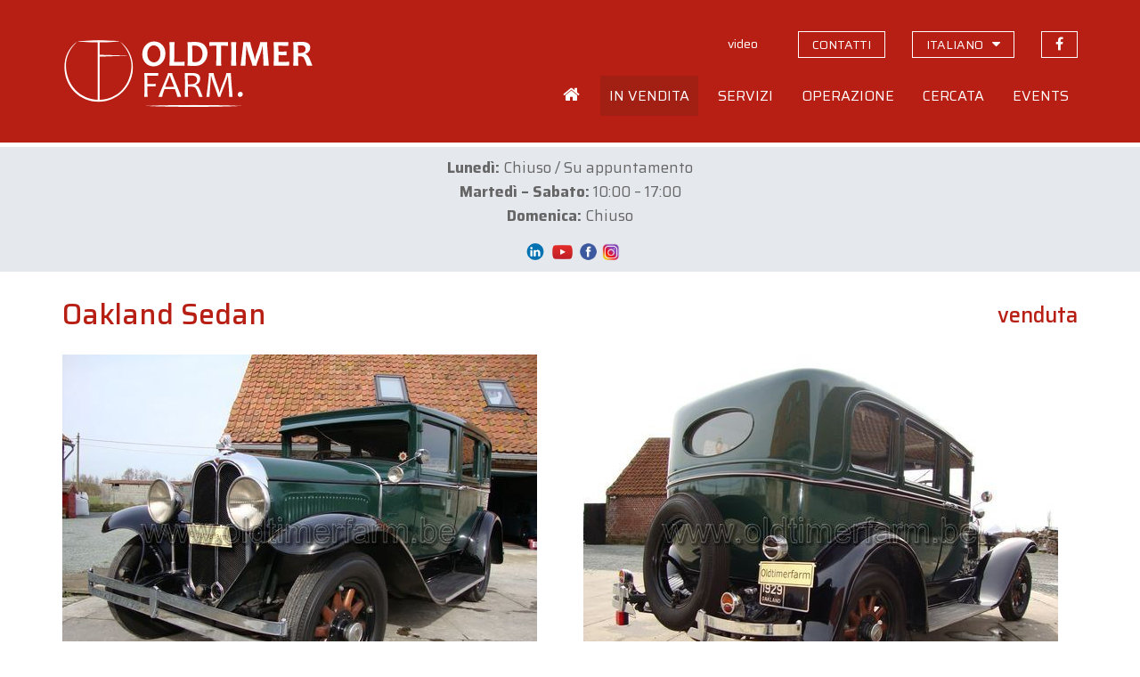

--- FILE ---
content_type: text/html; charset=UTF-8
request_url: https://www.oldtimerfarm.be/it/auto-da-collezione-in-vendita/766/oakland-sedan.php
body_size: 21116
content:
<!DOCTYPE html>
<html lang="it">
<head>    
        <!--<meta http-equiv="Content-Type" content="text/html; charset=iso-8859-1">-->
    <meta http-equiv="Content-Type" content="text/html; charset=utf-8">
    <meta http-equiv="X-UA-Compatible" content="IE=edge">
    <meta name="viewport" content="width=device-width, initial-scale=1">
    <title>Oakland Sedan (1929) venduta - Ref. 766</title>
<meta name='description' content='Venduta a Oldtimerfarm: Oakland Sedan (Ref. 766). Oldtimerfarm &egrave; un'organizzazione di vendita, specializzata nella vendita su commissione di auto da collezione.' />
<meta property='og:title' content='Oakland Sedan (1929) venduta' />
<meta property='og:description' content='Venduta a Oldtimerfarm (Aalter): Oakland Sedan. Oldtimerfarm &egrave; un'organizzazione di vendita, specializzata nella vendita su commissione di auto da collezione.' />
<meta property='og:type' content='article' />
<meta property='og:image' content='https://www.oldtimerfarm.be/oldtimers/84293.jpg' />
<meta property='og:site_name' content='Oldtimerfarm.be' />
<meta property='og:url' content='https://www.oldtimerfarm.be/it/auto-da-collezione-in-vendita/766/oakland-sedan.php' />
    <link href="/css/bootstrap.min.css" rel="stylesheet">
    <link href="/css/style.min.css?v=10" rel="stylesheet">
    <link href="https://cdnjs.cloudflare.com/ajax/libs/fancybox/3.3.0/jquery.fancybox.min.css" rel="stylesheet" />
    <link href="/css/slick.css" rel="stylesheet" />
    <!--[if lt IE 9]>
      <script src="https://oss.maxcdn.com/html5shiv/3.7.2/html5shiv.min.js"></script>
      <script src="https://oss.maxcdn.com/respond/1.4.2/respond.min.js"></script>
    <![endif]-->
    <script src="/js/jquery.js"></script>
    <script src="/js/lottie.min.js"></script>
    <!-- Google tag (gtag.js) -->
    <script async="" src="https://www.googletagmanager.com/gtag/js?id=G-MPJPWBH9VP"></script>
    <script>
      window.dataLayer = window.dataLayer || [];
      function gtag(){dataLayer.push(arguments);}
      gtag('js', new Date());

      gtag('config', 'G-MPJPWBH9VP');
      gtag('config', 'AW-11276878148');
    </script>
    	<script src="https://scripts.sirv.com/sirv.js"></script>
    <link href="/css/pannellum.css" rel="stylesheet" />
    <script src="/js/pannellum.js"></script>
</head>
<body class="it">
    <header id="header">
  <div class="container">
    <div class="row">
      <div class="col-xxs-12 col-xs-7 col-sm-6 col-md-4">
        <a id="logo_animation" href="/it/home.php"></a>
        <script>
          var animation = bodymovin.loadAnimation({
          container: document.getElementById('logo_animation'),
          path: '/oldtimerfarm-logo.json',
          renderer: 'svg',
          loop: false,
          autoplay: true,
          name: "Oldtimerfarm logo",
          });
        </script>
      </div>
      <div class="col-xxs-12 col-xs-5 col-sm-6 col-md-8">
        <div class="topnav hidden-xs hidden-sm">
          <ul>              
                            <li><a id="navVideos" href="/it/videos.php" class="hidden-xs"><span>video</span></a></li>
              <li><a id="navContact" href="/it/contact.php" class="hidden-xs contact"><span>contatti</span></a></li>
              <li class="language-switch dropdown"><a href="#" class="hidden-xs contact"><span>italiano</span></a>
                  <ul class="dropdown-menu sub-menu">
                      <li><a href="/nl/collectiewagen-te-koop/766/oakland-sedan.php">Nederlands</a></li>
                      <li><a href="/fr/voiture-de-collection-a-vendre/766/oakland-sedan.php">Fran&#231;ais</a></li>
                      <li><a href="/en/collection-cars-for-sale/766/oakland-sedan.php">English</a></li>
                      <li><a href="/de/liebhaberautos-zum-verkauf/766/oakland-sedan.php">Deutsch</a></li>
                  </ul>
              </li>
              <li><a href="https://www.facebook.com/OldtimerfarmBV/" target="_blank" class="facebook"><span>Ci segua su Facebook</span></a></li>
                          </ul>
        </div>
        <div class="mainnav hidden-xs hidden-sm">
            <ul>
                                                                                    <li class="home">
                <a id="navHome" href="/it/home.php">
                  <span>Home</span>
                </a>
              </li>
              <li class="dropdown">
                <a id="navForSale" href="#">
                  <span>In vendita</span>
                </a>
                <ul class="dropdown-menu sub-menu">
                  <li>
                    <a href="/it/auto-da-collezione-in-vendita.php">Auto in vendita</a>
                  </li>
                  <li>
                    <a href="/it/parti-in-vendita.php">Parti</a>
                  </li>
                  <li>
                    <a href="/it/offerte-speciali.php">Offerte speciali</a>
                  </li>
                  <li>
                    <a href="/it/novita.php">Novit&agrave;</a>
                  </li>
                  <li>
                     <a href="/it/off-market.php">Off market</a>
                  </li>
                  <li>
                    <a href="/it/auto-da-collezione-vendute-2.php">Gi&agrave; vendute</a>
                  </li>
                </ul>
              </li>
              <li class="dropdown">
                <a id="navServices" href="#">
                  <span>Servizi</span>
                </a>
                <ul class="dropdown-menu sub-menu">
                  <li>
                    <a href="/it/manutenzione-riparazioni.php">Manutenzione e riparazioni</a>
                  </li>
                  <li>
                    <a href="/it/restauro.php">Restauro</a>
                  </li>
                  <li>
                    <a href="/it/posteggio.php">Posteggio</a>
                  </li>
                  <li>
                    <a href="/it/consigli.php">Consigli</a>
                  </li>
                  <li>
                    <a href="/it/lodge.php">Lodge</a>
                  </li>
                </ul>
              </li>
              <li class="dropdown">
                <a id="navOperation" href="#">
                  <span>Operazione</span>
                </a>
                <ul class="dropdown-menu sub-menu">
                  <li>
                    <a href="/OTF-brochure.pdf" target="_blank">OTF volantino</a>
                  </li>
                  <li>
                    <a href="/it/acquisto-presso-oldtimerfarm.php">Acquisto</a>
                  </li>
                  <li>
                    <a href="/it/vendita-tramite-oldtimerfarm.php">Vendita</a>
                  </li>
                  <li>
                    <a href="/it/confronto.php">Confronto</a>
                  </li>
                  <li>
                    <a href="/it/compratori-soddisfatti.php">Clienti soddisfatti</a>
                  </li>
                </ul>
              </li>
              <li class="dropdown">
                <a id="navSearched" href="#">
                  <span>Cercata</span>
                </a>
                <ul class="dropdown-menu sub-menu">
                  <li>
                    <a href="/it/cerca-qualcosa.php">Cerca qualcosa?</a>
                  </li>
                  <li>
                    <a href="/it/clienti-cercano.php">I nostri clienti cercano</a>
                  </li>
                </ul>
              </li>
              <li class="dropdown">
                <a id="navEvents" href="#">
                  <span>Events</span>
                </a>
                <ul class="dropdown-menu sub-menu pullright">
                  <li>
                    <a href="/it/eventi.php">La nostra agenda</a>
                  </li>
                  <li>
                    <a href="/it/il-tuo-evento-presso-oldtimerfarm.php">Il Suo evento</a>
                  </li>
                </ul>
              </li>
                          </ul>
          </div>
          <div class="open-phonenav hidden-md hidden-lg">
            <span>MENU</span>
          </div>
      </div>
    </div>
  </div>
</header>	    <div class="phonenav">
        <div class="close-phonenav">
          <span></span>
        </div>
        <div class="language-switch-phone">
            <strong><a href="/nl/collectiewagen-te-koop/766/oakland-sedan.php">NL</a></strong> - <strong><a href="/fr/voiture-de-collection-a-vendre/766/oakland-sedan.php">FR</a></strong> - <strong><a href="/en/collection-cars-for-sale/766/oakland-sedan.php">EN</a></strong> - <strong><a href="/de/liebhaberautos-zum-verkauf/766/oakland-sedan.php">DE</a></strong> - <strong><a href="/it/auto-da-collezione-in-vendita/766/oakland-sedan.php">IT</a></strong>
        </div>                   
        <ul>
                                                          <li>
            <a href="/it/home.php">
              <span>Home</span>
            </a>
          </li>
          <li>
            <a href="#">
              <span>In vendita</span>
            </a>
            <ul class="sub-menu">
              <li>
                <a href="/it/auto-da-collezione-in-vendita.php">Auto in vendita</a>
              </li>
              <li>
                <a href="/it/parti-in-vendita.php">Parti</a>
              </li>
              <li>
                <a href="/it/offerte-speciali.php">Offerte speciali</a>
              </li>
              <li>
                <a href="/it/novita.php">Novit&agrave;</a>
              </li>
              <li>
                <a href="/it/off-market.php">Off market</a>
              </li>
              <li>
                <a href="/it/auto-da-collezione-vendute-2.php">Gi&agrave; vendute</a>
              </li>
            </ul>
          </li>
          <li>
            <a href="#">
              <span>Servizi</span>
            </a>
            <ul class="sub-menu">
              <li>
                <a href="/it/manutenzione-riparazioni.php">Manutenzione e riparazioni</a>
              </li>
              <li>
                <a href="/it/restauro.php">Restauro</a>
              </li>
              <li>
                <a href="/it/posteggio.php">Posteggio</a>
              </li>
              <li>
                <a href="/it/consigli.php">Consigli</a>
              </li>
              <li>
                <a href="/it/lodge.php">Lodge</a>
              </li>
            </ul>
          </li>
          <li>
            <a href="#">
              <span>Operazione</span>
            </a>
            <ul class="sub-menu">
              <li>
                <a href="/OTF-brochure.pdf" target="_blank">OTF volantino</a>
              </li>
              <li>
                <a href="/it/acquisto-presso-oldtimerfarm.php">Acquisto</a>
              </li>
              <li>
                <a href="/it/vendita-tramite-oldtimerfarm.php">Vendita</a>
              </li>
              <li>
                <a href="/it/confronto.php">Confronto</a>
              </li>
              <li>
                <a href="/it/compratori-soddisfatti.php">Clienti soddisfatti</a>
              </li>
            </ul>
          </li>
          <li>
            <a href="#">
              <span>Cercata</span>
            </a>
            <ul class="sub-menu">
              <li>
                <a href="/it/cerca-qualcosa.php">Cerca qualcosa?</a>
              </li>
              <li>
                <a href="/it/clienti-cercano.php">I nostri clienti cercano</a>
              </li>
            </ul>
          </li>
          <li>
            <a href="#">
              <span>Events</span>
            </a>
            <ul class="sub-menu">
              <li>
                <a href="/it/eventi.php">La nostra agenda</a>
              </li>
              <li>
                <a href="/it/il-tuo-evento-presso-oldtimerfarm.php">Il Suo evento</a>
              </li>
            </ul>
          </li>
          <li>
            <a href="/it/videos.php">
              <span>Video</span>
            </a>
          </li>
          <li>
            <a href="/it/contact.php">
              <span>Contact</span>
            </a>
          </li>
          <li>
            <a href="https://www.facebook.com/MolenaarO/" target="_blank" class="facebook">Ci segua su Facebook</a>
          </li>
                  </ul>
    </div>
    <section id="message"><div class="container"><div><p style="text-align: center;"><strong data-start="948" data-end="959">Luned&igrave;:</strong> Chiuso / Su appuntamento<br /><strong data-start="987" data-end="1008">Marted&igrave; &ndash; Sabato:</strong> 10:00 &ndash; 17:00<br /><strong data-start="1025" data-end="1038">Domenica:</strong> Chiuso</p>
<p style="text-align: center;" data-start="758" data-end="976"><a href="https://be.linkedin.com/company/oldtimerfarm-bvba"><img src="/upload/LinkedIn-Symbole.png" alt="" width="34" height="19" /></a><a href="https://www.youtube.com/@OldtimerfarmBVBA"><img src="/upload/09f4726125ab5fa8cbcf754b9ba07e7c.png" alt="" width="27" height="24" /></a>&nbsp;<a href="https://www.facebook.com/OldtimerfarmBV/"><img src="/upload/logo-facebook.png" alt="" width="23" height="23" /></a>&nbsp;<a href="https://www.instagram.com/oldtimerfarmbv/"><img src="/upload/instagram%20png.png" alt="" width="20" height="20" /></a></p></div></div></section>
    <section id="detail" class="container">
        <div class="row">
            <div class="col-sm-12 col-lg-9">
                <h1>Oakland Sedan</h1>
            </div>
            <div class="col-sm-12 col-lg-3">
				<div class="prices">
					<span class='price'>venduta</span>				</div>
            </div>
        </div>
        <div class="row">
			            <div class="col-md-9 col-md-6 popup">
				<a href='https://www.oldtimerfarm.be/oldtimers/84293.jpg' data-fancybox='gallery' data-caption='Oakland Sedan (1929)'><img src='https://www.oldtimerfarm.be/oldtimers/84293.jpg'  alt='Oakland Sedan (1929)' class='bigimage' /><span class='overlay'><i class='fa fa-search' aria-hidden='true'></i></span></a>            </div>
            <div class="col-md-9 col-md-6 interior">
				<a href='https://www.oldtimerfarm.be/oldtimers/84294.jpg' data-fancybox='gallery' data-caption='Oakland Sedan (1929)'><img src='https://www.oldtimerfarm.be/oldtimers/84294.jpg'  alt='Oakland Sedan (1929)' class='bigimage' /><span class='overlay'><i class='fa fa-search' aria-hidden='true'></i></span></a>            </div>
			        </div>
        <div class="row">
						            <div class="col-sm-12 col-md-6 col-lg-6 cta"><div class="phone"><a href="tel:0032472401338"><i></i><span>0032 472 40 13 38</span></a></div></div>
            <div class="col-sm-12 col-md-6 col-lg-6 cta"><div class="mail"><a href="/it/contact.php?ref=766#contactform"><i></i><span>CI SCRIVA UN'E-MAIL</span></a></div></div>
            <div class="col-sm-12 col-md-6 col-lg-6 cta"><div class="visit"><a href="/it/contact.php?ref=766"><i></i><span>VENGA A TROVARCI</span></a></div></div>
            <div class="col-sm-12 col-md-6 col-lg-6 cta"><div class="visit"><a href="/it/eventi.php"><i></i><span>SIAMO PRESENTI AGLI EVENTI</span></a></div></div>
			        </div>
        <hr />
        <div class="row">
                <div class="col-sm-12 col-md-6">
                    <div id="specifications">
						                        <div>
                            <strong>Marchio</strong>
                            <span>Oakland</span>
                        </div>
						                        <div>
                            <strong>Modello</strong>
                            <span>Sedan</span>
                        </div>
						                        <div>
                            <strong>Tipo</strong>
                            <span>
								berline							</span>
                        </div>
						                        <div>
                            <strong>Anno di costruzione</strong>
                            <span>1929</span>
                        </div>
						                        <div>
                            <strong>KM</strong>
                            <span>111153 miles</span>
                        </div>
						                        <div>
                            <strong>Cilindrata</strong>
                            <span>5500</span>
                        </div>
						                        <div>
                            <strong>Cambi</strong>
							<span>manuale</span>                        </div>
						                        <div>
                            <strong>Volante</strong>
                            <span>guida a destra</span>
                        </div>
						                    </div>
                    <div class="addthis hidden-xs hidden-sm">
                        <!-- AddThis Button BEGIN -->
                        <div class='addthis_toolbox addthis_default_style addthis_32x32_style socialbar'><a class='addthis_button_facebook'></a><a class='addthis_button_twitter'></a><a class='addthis_button_email'></a><a class='addthis_button_print'></a></div>
                        <script type='text/javascript'>var addthis_config = {'data_track_addressbar':false};</script>
                        <script type='text/javascript' src='https://s7.addthis.com/js/300/addthis_widget.js#pubid=ra-510f6cdd131a961b'></script>
                        <!-- AddThis Button END -->
                    </div>
                </div>
                <div class="col-sm-12 col-md-6">
                    <div id="description">
                        <div></div>
						<span class="readmore">Leggi di pi&ugrave;</span>
                    </div>
                </div>
            </div>
		    </section>
    <footer id="footerblocks">
  <div class="container">
    <div class="row">
      <div class="col-md-6 footerblock">
        <p>
          <strong>Oldtimerfarm BV</strong>
        </p>
        <div class="row">
          <div class="col-xs-12 col-sm-6 col-md-6 footerblock">
            <p>
              <a href="https://www.google.be/maps?q=Lobulckstraat+9,+9880+Aalter" target="_blank">
                Lobulckstraat 9<br />9880 Aalter (BE)
              </a>
            </p>
            <p>
              <a href="tel:0032472401338">0032 472 40 13 38</a><br /><a href="mailto:info@oldtimerfarm.be">info@oldtimerfarm.be</a><br />(NL, FR, DE, EN, IT)
            </p>
          </div>
          <div class="hidden-xs col-sm-6 col-md-6 footerblock links">
            <p>
              &raquo; <a href="/it/auto-da-collezione-in-vendita.php">Vendesi</a><br />&raquo; <a href="/it/auto-da-collezione-vendute-2.php">Auto vendute</a>
            </p>
            <p>
              &raquo; <a href="/it/manutenzione-riparazioni.php">Officina</a><br />&raquo; <a href="/it/restauro.php">Restauro</a><br />&raquo; <a href="/it/posteggio.php">Posteggio</a>
            </p>
    
          </div>
        </div>
      </div>
      <div class="col-md-5 col-md-offset-1 footerblock newsletter">
        <p>
          <strong>Newsletter</strong>
        </p>
        <p>
          Resti sempre al corrente dei nostri affari, nuove auto, eventi e novit&agrave;.
        </p>
        <input id="newsletterEmail" type="text" class="form-control" placeholder="Indirizzo e-mail" value="" onKeyPress="if(event.keyCode==13) {subscribeNewsletter(); return false}" />
        <button type="button" onclick="subscribeNewsletter()">Abbonati</button>
        <div id="newsletterEmailEmpty" class="newsletter-error">Inserisca l'indirizzo e-mail.</div>
        <div id="newsletterEmailInvalid" class="newsletter-error">Inserisca un indirizzo e-mail valido.</div>
        <div id="newsletterConfirmation" class="newsletter-confirmation">Il Suo indirizzo &egrave; stato aggiunto con successo alla nostra mailing list.</div>
      </div>
    </div>
  </div>
</footer>    <footer id="bottomfooter">
  <div class="container">
    <div class="row">
      <div class="col-md-12 col-lg-8">
        <p>
          &copy; <a href="/it/home.php">Oldtimerfarm BV</a> - <a href="/privacy_policy.pdf" target="_blank">Informativa sulla Privacy</a> <!--- <a href="#">Condizioni di vendita</a>-->
        </p>
      </div>
      <div class="hidden-xs hidden-sm hidden-md col-lg-4 developer">
        <p>
          <a href="http://www.webspecialist.be/" target="_blank">Webdesign by WebSpecialist</a>
        </p>
      </div>
    </div>
  </div>
</footer>

    <script src="/js/modernizr.min.js"></script>
<script src="/js/jquery-migrate-1.1.1.js"></script>
<script src="/js/jquery.easing.1.3.js"></script>
<script src="/js/jquery.ui.totop.js"></script>
<script src="/js/slick.min.js"></script>
<script src="/js/jquery.equalheights.min.js"></script>
<script src="https://cdnjs.cloudflare.com/ajax/libs/fancybox/3.3.0/jquery.fancybox.min.js"></script>
<script src="/js/bootstrap-modal.js"></script>
<script src="/js/custom.min.js?v=4"></script>
<script src='https://www.google.com/recaptcha/api.js'></script>	<script>
		$("#navForSale").addClass("active");
	</script>
</body>
</html>